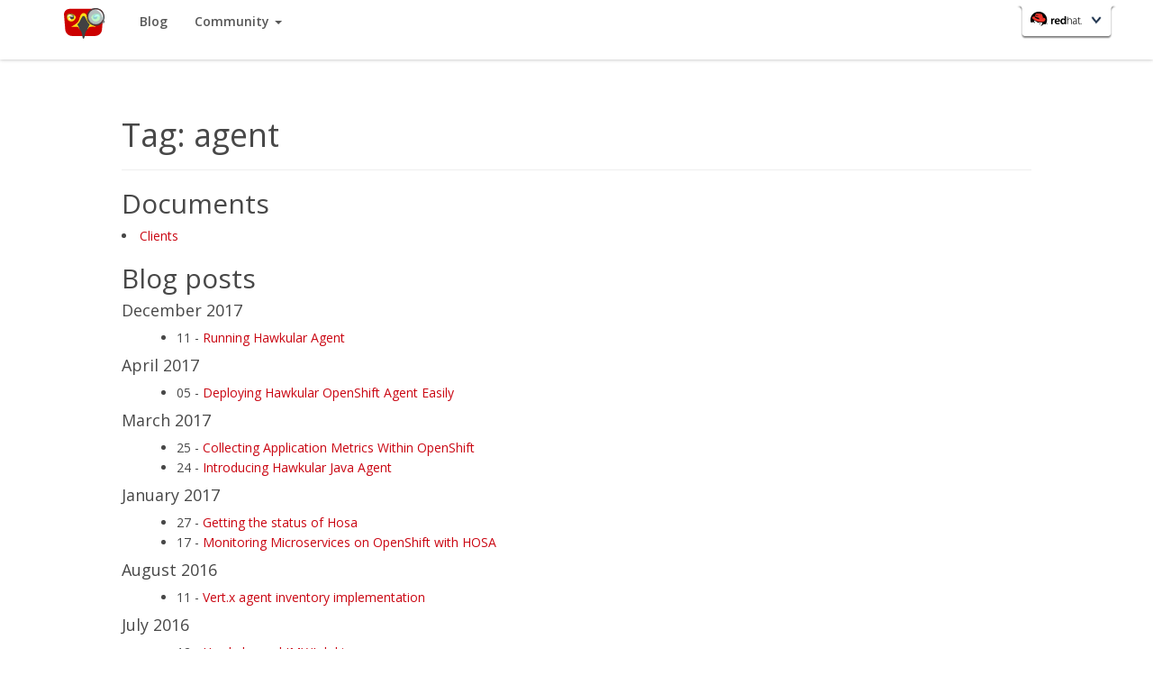

--- FILE ---
content_type: text/html; charset=utf-8
request_url: https://www.hawkular.org/tags/agent.html
body_size: 3673
content:
<!DOCTYPE html>
<html lang="en">
  <head>
    <meta charset="utf-8"/>
    <title>Hawkular</title>
    <meta name="viewport" content="width=device-width, initial-scale=1.0">
    <meta name="description" content="">
    <meta name="author" content="">
    <meta name="keywords" content="">
    <meta name="generator" content="JBake">

    <!-- css -->
    <link href="//maxcdn.bootstrapcdn.com/font-awesome/4.3.0/css/font-awesome.min.css" rel="stylesheet">
    <link href="../css/bootstrap.min.css" rel="stylesheet">
    <link href="../css/asciidoctor.css" rel="stylesheet">
    <link href="../css/base.css" rel="stylesheet">
    <link href="../css/tabzilla.css" rel="stylesheet">
    <link href="../css/styles.css" rel="stylesheet">
    <link href="../css/prettify.css" rel="stylesheet">
    <link href="../css/ekko-lightbox.min.css" rel="stylesheet">

    <!-- HTML5 shim, for IE6-8 support of HTML5 elements -->
    <!--[if lt IE 9]>
      <script src="../js/html5shiv.min.js"></script>
    <![endif]-->
    <script src="../js/moment.min.js"></script>
    <script src="../js/jquery-1.11.2.min.js"></script>

    <!-- Fav and touch icons -->
    <!--<link rel="apple-touch-icon-precomposed" sizes="144x144" href="../assets/ico/apple-touch-icon-144-precomposed.png">
    <link rel="apple-touch-icon-precomposed" sizes="114x114" href="../assets/ico/apple-touch-icon-114-precomposed.png">
    <link rel="apple-touch-icon-precomposed" sizes="72x72" href="../assets/ico/apple-touch-icon-72-precomposed.png">
    <link rel="apple-touch-icon-precomposed" href="../assets/ico/apple-touch-icon-57-precomposed.png">-->
    <link rel="shortcut icon" href="../favicon.ico">
    
  </head>
  <body onload="prettyPrint()" data-spy="scroll" data-offset="80" data-target="#toc">


<!-- Fixed navbar -->
<nav class="navbar navbar-fixed-top" role="navigation">
  <div class="container">
    <!-- Brand and toggle get grouped for better mobile display -->
    <div class="navbar-header">
      <a class="navbar-brand" href="..//">Home</a>
    </div>
    <!-- Collect the nav links, forms, and other content for toggling -->
    <div class="collapse navbar-collapse" id="bs-example-navbar-collapse-1">
      <ul class="nav navbar-nav">
        <li><a href="../blog.html" role="button">Blog</a></li>
        <li class="dropdown"><a aria-expanded="false" class="dropdown-toggle" data-toggle="dropdown" href="#" role="button">
          Community
          <span class="caret"></span>
          </a>
          <ul class="dropdown-menu" role="menu">
            <li class="menu-item">
              <a href="../community/docs/getting-involved/">Getting Involved</a>
            </li>
            <li class="menu-item">
              <a href="../community/docs/developer-guide/">Developer Guide</a>
            </li>
            <li class="menu-item dropdown dropdown-submenu">
              <a href="#" class="dropdown-toggle" data-toggle="dropdown">Labs</a>
                <ul class="dropdown-menu">
                  <li class="menu-item ">
                    <a href="../community/labs/datamining/">Datamining</a>
                  </li>
                  <li class="menu-item ">
                    <a href="https://github.com/pilhuhn/hawkfx">HawkFX</a>
                  </li>
                  <li class="menu-item ">
                    <a href="../hawkular-clients/android-client/">Android client</a>
                  </li>
                  <li class="menu-item ">
                    <a href="https://github.com/jotak/hawkular-java-toolbox">Client-side java toolbox</a>
                  </li>
                </ul>
            </li>
            <li>
              <a href="https://github.com/hawkular">GitHub Repositories</a>
            <li>
              <a href="https://travis-ci.org/hawkular">CI Builds</a>
            </li>
          </ul>
        </li>
      </ul>
      <div id="wrap">
        <div class="dropup">
          <a class="tabnav-closed" href="#" id="tab">Red Hat</a>
          <script>
            window.addEventListener('load', function() {
              renderTabzilla("Hawkular", "https://hawkular.github.io", true );
            }, false);
          </script>
        </div>
      </div>
    </div>
</nav>
<div class="blog-container">	
	<div class="page-header">
		<h1>Tag: agent</h1>
	</div>



  <h2>Documents</h2>

    <li> <a href="/hawkular-clients/index.html">Clients</a></li>

<!-- now blog posts -->

	<h2>Blog posts</h2> 
        <h4>December 2017</h4>
        <ul>
    
    <li>11 - <a href="/blog/2017/12/running-agent.html">Running Hawkular Agent</a></li>
            </ul>
            <h4>April 2017</h4>
            <ul>
    
    <li>05 - <a href="/blog/2017/04/05/deploy-hosa-easily.html">Deploying Hawkular OpenShift Agent Easily</a></li>
            </ul>
            <h4>March 2017</h4>
            <ul>
    
    <li>25 - <a href="/blog/2017/03/25/collecting-application-metrics-openshift.html">Collecting Application Metrics Within OpenShift</a></li>
    
    <li>24 - <a href="/blog/2017/03/24/hawkular-java-agent.html">Introducing Hawkular Java Agent</a></li>
            </ul>
            <h4>January 2017</h4>
            <ul>
    
    <li>27 - <a href="/blog/2017/01/27/hosa-status.html">Getting the status of Hosa</a></li>
    
    <li>17 - <a href="/blog/2017/01/17/obst-hosa.html">Monitoring Microservices on OpenShift with HOSA</a></li>
            </ul>
            <h4>August 2016</h4>
            <ul>
    
    <li>11 - <a href="/blog/2016/08/11/vertx-agent-inventory-impl.html">Vert.x agent inventory implementation</a></li>
            </ul>
            <h4>July 2016</h4>
            <ul>
    
    <li>12 - <a href="/blog/2016/07/12/hawkular-and-jmx-jolokia.html">Hawkular and JMX/Jolokia</a></li>
    
    <li>12 - <a href="/blog/2016/07/12/hawkular-and-prometheus.html">Hawkular and Prometheus</a></li>
            </ul>
            <h4>April 2016</h4>
            <ul>
    
    <li>22 - <a href="/blog/2016/04/22/collecting-metrics-from-prometheus-endpoints.html">Collecting Metrics from Prometheus Endpoints</a></li>
            </ul>
            <h4>April 2015</h4>
            <ul>
    
    <li>14 - <a href="/blog/2015/04/14/hawkular-monitor-agent-intro.html">Hawkular-Monitor Agent</a></li>
  </ul>

<p>
<h2>Tags</h2>
<div>
  <a href="/tags/advanced.html">advanced</a> 
        |
  <a href="/tags/Aerogear.html">Aerogear</a> 
        |
  <a href="/tags/agent.html">agent</a> 
        |
  <a href="/tags/alerting.html">alerting</a> 
        |
  <a href="/tags/alerts.html">alerts</a> 
        |
  <a href="/tags/analytics.html">analytics</a> 
        |
  <a href="/tags/android.html">android</a> 
        |
  <a href="/tags/announcement.html">announcement</a> 
        |
  <a href="/tags/apache camel.html">apache camel</a> 
        |
  <a href="/tags/apm.html">apm</a> 
        |
  <a href="/tags/application performance.html">application performance</a> 
        |
  <a href="/tags/asciidoc.html">asciidoc</a> 
        |
  <a href="/tags/autoresolve.html">autoresolve</a> 
        |
  <a href="/tags/blog.html">blog</a> 
        |
  <a href="/tags/btm.html">btm</a> 
        |
  <a href="/tags/business metrics.html">business metrics</a> 
        |
  <a href="/tags/business transactions.html">business transactions</a> 
        |
  <a href="/tags/canary.html">canary</a> 
        |
  <a href="/tags/cassandra.html">cassandra</a> 
        |
  <a href="/tags/cli.html">cli</a> 
        |
  <a href="/tags/client.html">client</a> 
        |
  <a href="/tags/cloud.html">cloud</a> 
        |
  <a href="/tags/cloudnativecon.html">cloudnativecon</a> 
        |
  <a href="/tags/clustering.html">clustering</a> 
        |
  <a href="/tags/collectd.html">collectd</a> 
        |
  <a href="/tags/complex.html">complex</a> 
        |
  <a href="/tags/components.html">components</a> 
        |
  <a href="/tags/conference.html">conference</a> 
        |
  <a href="/tags/datamining.html">datamining</a> 
        |
  <a href="/tags/demo.html">demo</a> 
        |
  <a href="/tags/distributed.html">distributed</a> 
        |
  <a href="/tags/distributed tracing.html">distributed tracing</a> 
        |
  <a href="/tags/docker.html">docker</a> 
        |
  <a href="/tags/dropwizard.html">dropwizard</a> 
        |
  <a href="/tags/ejb.html">ejb</a> 
        |
  <a href="/tags/elasticsearch.html">elasticsearch</a> 
        |
  <a href="/tags/events.html">events</a> 
        |
  <a href="/tags/explorer.html">explorer</a> 
        |
  <a href="/tags/fabric8.html">fabric8</a> 
        |
  <a href="/tags/grafana.html">grafana</a> 
        |
  <a href="/tags/graphdb.html">graphdb</a> 
        |
  <a href="/tags/gsoc.html">gsoc</a> 
        |
  <a href="/tags/hawkular.html">hawkular</a> 
        |
  <a href="/tags/hawkular android client.html">hawkular android client</a> 
        |
  <a href="/tags/hawkular-metrics.html">hawkular-metrics</a> 
        |
  <a href="/tags/hawkular-services.html">hawkular-services</a> 
        |
  <a href="/tags/hosa.html">hosa</a> 
        |
  <a href="/tags/https.html">https</a> 
        |
  <a href="/tags/installation.html">installation</a> 
        |
  <a href="/tags/integration.html">integration</a> 
        |
  <a href="/tags/intro.html">intro</a> 
        |
  <a href="/tags/inventory.html">inventory</a> 
        |
  <a href="/tags/jaeger.html">jaeger</a> 
        |
  <a href="/tags/javafx.html">javafx</a> 
        |
  <a href="/tags/javascript.html">javascript</a> 
        |
  <a href="/tags/jax-rs.html">jax-rs</a> 
        |
  <a href="/tags/jmx.html">jmx</a> 
        |
  <a href="/tags/jmxtrans.html">jmxtrans</a> 
        |
  <a href="/tags/jolokia.html">jolokia</a> 
        |
  <a href="/tags/jruby.html">jruby</a> 
        |
  <a href="/tags/jug.html">jug</a> 
        |
  <a href="/tags/kafka.html">kafka</a> 
        |
  <a href="/tags/kettle.html">kettle</a> 
        |
  <a href="/tags/kubernetes.html">kubernetes</a> 
        |
  <a href="/tags/manageiq.html">manageiq</a> 
        |
  <a href="/tags/metrics.html">metrics</a> 
        |
  <a href="/tags/microservice.html">microservice</a> 
        |
  <a href="/tags/mission.html">mission</a> 
        |
  <a href="/tags/mobile.html">mobile</a> 
        |
  <a href="/tags/nelson.html">nelson</a> 
        |
  <a href="/tags/nodejs.html">nodejs</a> 
        |
  <a href="/tags/notifications.html">notifications</a> 
        |
  <a href="/tags/obsidian-toaster.html">obsidian-toaster</a> 
        |
  <a href="/tags/openshift.html">openshift</a> 
        |
  <a href="/tags/opentracing.html">opentracing</a> 
        |
  <a href="/tags/partition.html">partition</a> 
        |
  <a href="/tags/polling.html">polling</a> 
        |
  <a href="/tags/polyglot.html">polyglot</a> 
        |
  <a href="/tags/processing.html">processing</a> 
        |
  <a href="/tags/progress.html">progress</a> 
        |
  <a href="/tags/prometheus.html">prometheus</a> 
        |
  <a href="/tags/ptrans.html">ptrans</a> 
        |
  <a href="/tags/python.html">python</a> 
        |
  <a href="/tags/QR.html">QR</a> 
        |
  <a href="/tags/rails.html">rails</a> 
        |
  <a href="/tags/release.html">release</a> 
        |
  <a href="/tags/rtgov.html">rtgov</a> 
        |
  <a href="/tags/ruby.html">ruby</a> 
        |
  <a href="/tags/ruby-client.html">ruby-client</a> 
        |
  <a href="/tags/scaling.html">scaling</a> 
        |
  <a href="/tags/secure.html">secure</a> 
        |
  <a href="/tags/services.html">services</a> 
        |
  <a href="/tags/SMS.html">SMS</a> 
        |
  <a href="/tags/spark.html">spark</a> 
        |
  <a href="/tags/ssl.html">ssl</a> 
        |
  <a href="/tags/standalone.html">standalone</a> 
        |
  <a href="/tags/stream.html">stream</a> 
        |
  <a href="/tags/testing.html">testing</a> 
        |
  <a href="/tags/timeseries.html">timeseries</a> 
        |
  <a href="/tags/tracing.html">tracing</a> 
        |
  <a href="/tags/Travis.html">Travis</a> 
        |
  <a href="/tags/vertx.html">vertx</a> 
        |
  <a href="/tags/websockets.html">websockets</a> 
        |
  <a href="/tags/wildfly.html">wildfly</a> 
        |
  <a href="/tags/zipkin.html">zipkin</a> 
</div>


		</div>
		<div id="push"></div>
    </div>

    <section class="redhat clearfix">
      <div class="container">
        <p class="pull-left">
          <a href="http://www.redhat.com/">
            <img alt="redhatlogo-white" src="..//img/redhatlogo-white.png" width="130">
          </a>
        </p>
        <p class="muted credit pull-right">
				  &copy; 2016 | Hawkular is released under <a href="/license.html">Apache License v2.0</a>
					<a href="https://twitter.com/hawkular_org" class="twitter-follow-button" data-show-count="false" data-size="medium">Follow @hawkular_org</a>
				  <script>!function(d,s,id){var js,fjs=d.getElementsByTagName(s)[0];if(!d.getElementById(id)){js=d.createElement(s);js.id=id;js.src="//platform.twitter.com/widgets.js";fjs.parentNode.insertBefore(js,fjs);}}(document,"script","twitter-wjs");</script>
					<iframe src="https://ghbtns.com/github-btn.html?user=hawkular&repo=hawkular-services&type=star" frameborder="0" scrolling="0" class="github-stars-btn"></iframe>
				</p>

    <!--p id="forkongithubp"><span id="forkongithub">
      <a href="https://github.com/hawkular" class="bg-grey">
        Fork me on GitHub
      </a>
    </span></p-->
      </div>
    </section>

    <!-- javascript -->
    <!-- Placed at the end of the document so the pages load faster -->
    <!-- js -->
    <script src="//maxcdn.bootstrapcdn.com/bootstrap/3.3.1/js/bootstrap.min.js"></script>
    <script src="../js/jbossorg-tabzilla.js"></script>
    <script src="../js/behavior.js"></script>
    <script src="../js/prettify.js"></script>
    <script src="../js//ekko-lightbox.min.js"></script>

<script type="text/javascript">
    /* * * CONFIGURATION VARIABLES * * */
    var disqus_shortname = 'hawkular';
    
    /* * * DON'T EDIT BELOW THIS LINE * * */
    (function () {
        var s = document.createElement('script'); s.async = true;
        s.type = 'text/javascript';
        s.src = '//' + disqus_shortname + '.disqus.com/count.js';
        (document.getElementsByTagName('HEAD')[0] || document.getElementsByTagName('BODY')[0]).appendChild(s);
    }());
</script>
<script>
  (function(i,s,o,g,r,a,m){i['GoogleAnalyticsObject']=r;i[r]=i[r]||function(){
  (i[r].q=i[r].q||[]).push(arguments)},i[r].l=1*new Date();a=s.createElement(o),
  m=s.getElementsByTagName(o)[0];a.async=1;a.src=g;m.parentNode.insertBefore(a,m)
  })(window,document,'script','//www.google-analytics.com/analytics.js','ga');
  ga('create', 'UA-61728352-1', 'auto');
  ga('send', 'pageview');
</script>

  </body>
</html>


--- FILE ---
content_type: text/html; charset=UTF-8
request_url: https://static.jboss.org/partials/tabcontent.html
body_size: 286
content:
<div>
	<div id="nonsupported">
	  <p class="overview">Like <span id="project_name"></span>? It’s part of a community of Red Hat projects. Learn more about Red Hat and our open source communities:</p>
	  <div class="row-fluid">
	    <div class="span4 middlewarelogo">
	      <img src="//static.jboss.org/common/images/tabzilla/RHJB_Middleware_Logotype.png" alt="Red Hat JBoss MIDDLEWARE">
	    </div>
	    <div class="col-sm-12 visible-xs"></div>
	    <div class="span4">
	      <ul class="level1">
	        <li class="leaf"><a href="http://www.jboss.org/technology">Red Hat JBoss Middleware Overview</a></li>
	        <li class="leaf"><a href="http://www.jboss.org/products/">Red Hat JBoss Middleware Products</a></li>
	        <li class="leaf"><a href="http://www.jboss.org/projects/">Red Hat JBoss Projects &amp; Standards</a></li>
	      </ul>
	    </div>
	    <div class="span4">
	      <ul class="level1">
	        <li class="leaf"><a href="http://www.redhat.com/">redhat.com</a></li>
	        <li class="leaf"><a href="http://access.redhat.com/">Red Hat Customer Portal</a></li>
	        <li class="leaf"><a href="http://www.openshift.com/">OpenShift</a></li>
	      </ul>
	    </div>
	  </div>
	</div>

	<div id="supported">
	  <p class="overview">Red Hat loves <span id="project_name"></span> so much, we've included it in the following supported products:</p>
	  <div class="row-fluid">
	    <div class="span4 middlewarelogo">
	      <img src="//static.jboss.org/common/images/tabzilla/RHJB_Middleware_Logotype.png" alt="Red Hat JBoss MIDDLEWARE">
	    </div>
	    <div class="span4">
	      <ul id="products-first-column" class="level1"></ul>
	    </div>
	    <div class="span4">
	      <ul id="products-second-column" class="level1"></ul>
	    </div>
	  </div>
	</div>
<div>


--- FILE ---
content_type: text/css; charset=utf-8
request_url: https://www.hawkular.org/css/asciidoctor.css
body_size: 6326
content:
@import url(//cdnjs.cloudflare.com/ajax/libs/font-awesome/3.2.0/css/font-awesome.css);
/* ========================================================================== Embedded content ========================================================================== */
/** Remove border when inside `a` element in IE 8/9. */
img { border: 0; }

/** Correct overflow displayed oddly in IE 9. */
svg:not(:root) { overflow: hidden; }

/* ========================================================================== Figures ========================================================================== */
/** Address margin not present in IE 8/9 and Safari 5. */
figure { margin: 0; }

/* ========================================================================== Forms ========================================================================== */
/** Define consistent border, margin, and padding. */
fieldset { border: 1px solid #c0c0c0; margin: 0 2px; padding: 0.35em 0.625em 0.75em; }

/** 1. Correct `color` not being inherited in IE 8/9. 2. Remove padding so people aren't caught out if they zero out fieldsets. */
legend { border: 0; /* 1 */ padding: 0; /* 2 */ }

/** 1. Correct font family not being inherited in all browsers. 2. Correct font size not being inherited in all browsers. 3. Address margins set differently in Firefox 4+, Safari 5, and Chrome. */
button, input, select, textarea { font-family: inherit; /* 1 */ font-size: 100%; /* 2 */ margin: 0; /* 3 */ }

/** Address Firefox 4+ setting `line-height` on `input` using `!important` in the UA stylesheet. */
button, input { line-height: normal; }

/** Address inconsistent `text-transform` inheritance for `button` and `select`. All other form control elements do not inherit `text-transform` values. Correct `button` style inheritance in Chrome, Safari 5+, and IE 8+. Correct `select` style inheritance in Firefox 4+ and Opera. */
button, select { text-transform: none; }

/** 1. Avoid the WebKit bug in Android 4.0.* where (2) destroys native `audio` and `video` controls. 2. Correct inability to style clickable `input` types in iOS. 3. Improve usability and consistency of cursor style between image-type `input` and others. */
button, html input[type="button"], input[type="reset"], input[type="submit"] { -webkit-appearance: button; /* 2 */ cursor: pointer; /* 3 */ }

/** Re-set default cursor for disabled elements. */
button[disabled], html input[disabled] { cursor: default; }

/** 1. Address box sizing set to `content-box` in IE 8/9. 2. Remove excess padding in IE 8/9. */
input[type="checkbox"], input[type="radio"] { box-sizing: border-box; /* 1 */ padding: 0; /* 2 */ }

/** 1. Address `appearance` set to `searchfield` in Safari 5 and Chrome. 2. Address `box-sizing` set to `border-box` in Safari 5 and Chrome (include `-moz` to future-proof). */
input[type="search"] { -webkit-appearance: textfield; /* 1 */ -moz-box-sizing: content-box; -webkit-box-sizing: content-box; /* 2 */ box-sizing: content-box; }

/** Remove inner padding and search cancel button in Safari 5 and Chrome on OS X. */
input[type="search"]::-webkit-search-cancel-button, input[type="search"]::-webkit-search-decoration { -webkit-appearance: none; }

/** Remove inner padding and border in Firefox 4+. */
button::-moz-focus-inner, input::-moz-focus-inner { border: 0; padding: 0; }

/** 1. Remove default vertical scrollbar in IE 8/9. 2. Improve readability and alignment in all browsers. */
textarea { overflow: auto; /* 1 */ vertical-align: top; /* 2 */ }

/* ========================================================================== Tables ========================================================================== */
/** Remove most spacing between table cells. */
table { border-collapse: collapse; border-spacing: 0; }

*, *:before, *:after { -moz-box-sizing: border-box; -webkit-box-sizing: border-box; box-sizing: border-box; }

img, object, embed { max-width: 100%; height: auto; }

object, embed { height: 100%; }

img { -ms-interpolation-mode: bicubic; }

#map_canvas img, #map_canvas embed, #map_canvas object, .map_canvas img, .map_canvas embed, .map_canvas object { max-width: none !important; }

.left { float: left !important; }

.right { float: right !important; }

.text-left { text-align: left !important; }

.text-right { text-align: right !important; }

.text-center { text-align: center !important; }

.text-justify { text-align: justify !important; }

.hide { display: none; }

.antialiased, body { -webkit-font-smoothing: antialiased; }

img { display: inline-block; vertical-align: middle; }

textarea { height: auto; min-height: 50px; }

select { width: 100%; }

p.lead, .paragraph.lead > p, #preamble > .sectionbody > .paragraph:first-of-type p { font-size: 1.21875em; line-height: 1.6; }

.subheader, #content #toctitle, .admonitionblock td.content > .title, .exampleblock > .title, .imageblock > .title, .videoblock > .title, .listingblock > .title, .literalblock > .title, .openblock > .title, .paragraph > .title, .quoteblock > .title, .sidebarblock > .title, .tableblock > .title, .verseblock > .title, .dlist > .title, .olist > .title, .ulist > .title, .qlist > .title, .hdlist > .title, .tableblock > caption { line-height: 1.4; color: #7a2518; font-weight: 300; margin-top: 0.2em; margin-bottom: 0.5em; }

/* Lists */
ul, ol, dl { font-size: 1em; line-height: 1.6; margin-bottom: 1.25em; list-style-position: outside; font-family: inherit; }

ul, ol { margin-left: 1.5em; }

/* Unordered Lists */
ul li ul, ul li ol { margin-left: 1.25em; margin-bottom: 0; font-size: 1em; /* Override nested font-size change */ }
ul.square li ul, ul.circle li ul, ul.disc li ul { list-style: inherit; }
ul.square { list-style-type: square; }
ul.circle { list-style-type: circle; }
ul.disc { list-style-type: disc; }
ul.no-bullet { list-style: none; }

/* Ordered Lists */
ol li ul, ol li ol { margin-left: 1.25em; margin-bottom: 0; }

/* Definition Lists */
dl dt { margin-bottom: 0.3125em; font-weight: bold; }
dl dd { margin-bottom: 1.25em; }

/* Abbreviations */
abbr, acronym { text-transform: uppercase; font-size: 90%; color: #222222; border-bottom: 1px dotted #dddddd; cursor: help; }

abbr { text-transform: none; }

/* Blockquotes */
blockquote { margin: 0 0 1.25em; padding: 0.5625em 1.25em 0 1.1875em; border-left: 1px solid #dddddd; }
blockquote cite { display: block; font-size: inherit; color: #555555; }
blockquote cite:before { content: "\2014 \0020"; }
blockquote cite a, blockquote cite a:visited { color: #555555; }

blockquote, blockquote p { line-height: 1.6; color: #6f6f6f; }

/* Microformats */
.vcard { display: inline-block; margin: 0 0 1.25em 0; border: 1px solid #dddddd; padding: 0.625em 0.75em; }
.vcard li { margin: 0; display: block; }
.vcard .fn { font-weight: bold; font-size: 0.9375em; }

.vevent .summary { font-weight: bold; }
.vevent abbr { cursor: auto; text-decoration: none; font-weight: bold; border: none; padding: 0 0.0625em; }

@media only screen and (min-width: 768px) { h1, h2, h3, #toctitle, .sidebarblock > .content > .title, h4, h5, h6 { line-height: 1.4; }
  h1 { font-size: 2.75em; }
  h2 { font-size: 2.3125em; }
  h3, #toctitle, .sidebarblock > .content > .title { font-size: 1.6875em; }
  h4 { font-size: 1.4375em; } }
/* Print styles.  Inlined to avoid required HTTP connection: www.phpied.com/delay-loading-your-print-css/ Credit to Paul Irish and HTML5 Boilerplate (html5boilerplate.com)
*/
.print-only { display: none !important; }

@media print { * { background: transparent !important; color: #000 !important; /* Black prints faster: h5bp.com/s */ box-shadow: none !important; text-shadow: none !important; }
  a, a:visited { text-decoration: underline; }
  a[href]:after { content: " (" attr(href) ")"; }
  abbr[title]:after { content: " (" attr(title) ")"; }
  .ir a:after, a[href^="javascript:"]:after, a[href^="#"]:after { content: ""; }
  pre, blockquote { border: 1px solid #999; page-break-inside: avoid; }
  thead { display: table-header-group; /* h5bp.com/t */ }
  tr, img { page-break-inside: avoid; }
  img { max-width: 100% !important; }
  @page { margin: 0.5cm; }
  p, h2, h3, #toctitle, .sidebarblock > .content > .title { orphans: 3; widows: 3; }
  h2, h3, #toctitle, .sidebarblock > .content > .title { page-break-after: avoid; }
  .hide-on-print { display: none !important; }
  .print-only { display: block !important; }
  .hide-for-print { display: none !important; }
  .show-for-print { display: inherit !important; } }
/* Tables */
table { background: white; margin-bottom: 1.25em; border: solid 1px #dddddd; }
table thead, table tfoot { background: whitesmoke; font-weight: bold; }
table thead tr th, table thead tr td, table tfoot tr th, table tfoot tr td { padding: 0.5em 0.625em 0.625em; font-size: inherit; color: #222222; text-align: left; }
table tr th, table tr td { padding: 0.5625em 0.625em; font-size: inherit; }
table tr.even, table tr.alt, table tr:nth-of-type(even) { background: #f9f9f9; }
table thead tr th, table tfoot tr th, table tbody tr td, table tr td, table tfoot tr td { display: table-cell; line-height: 1.6; }

.clearfix:before, .clearfix:after, .float-group:before, .float-group:after { content: " "; display: table; }
.clearfix:after, .float-group:after { clear: both; }

*:not(pre) > code { font-size: 0.9375em; padding: 1px 3px 0; white-space: nowrap; background-color: #f2f2f2; border: 1px solid #cccccc; -webkit-border-radius: 4px; border-radius: 4px; text-shadow: none; }

/*pre, pre > code { line-height: 1.4; color: inherit; font-family: Consolas, "Liberation Mono", Courier, monospace; font-weight: normal; }*/

kbd.keyseq { color: #555555; }

kbd:not(.keyseq) { display: inline-block; color: #222222; font-size: 0.75em; line-height: 1.4; background-color: #F7F7F7; border: 1px solid #ccc; -webkit-border-radius: 3px; border-radius: 3px; -webkit-box-shadow: 0 1px 0 rgba(0, 0, 0, 0.2), 0 0 0 2px white inset; box-shadow: 0 1px 0 rgba(0, 0, 0, 0.2), 0 0 0 2px white inset; margin: -0.15em 0.15em 0 0.15em; padding: 0.2em 0.6em 0.2em 0.5em; vertical-align: middle; white-space: nowrap; }

kbd kbd:first-child { margin-left: 0; }

kbd kbd:last-child { margin-right: 0; }

.menuseq, .menu { color: #090909; }

p a > code:hover { color: #561309; }

#header, #content, #footnotes, #footer { width: 100%; margin-left: auto; margin-right: auto; margin-top: 0; margin-bottom: 0; max-width: 62.5em; *zoom: 1; position: relative; padding-left: 0.9375em; padding-right: 0.9375em; }
#header:before, #header:after, #content:before, #content:after, #footnotes:before, #footnotes:after, #footer:before, #footer:after { content: " "; display: table; }
#header:after, #content:after, #footnotes:after, #footer:after { clear: both; }

#header { margin-bottom: 2.5em; }
#header > h1 { color: black; font-weight: normal; border-bottom: 1px solid #dddddd; margin-bottom: -28px; padding-bottom: 32px; }
#header span { color: #6f6f6f; }
#header #revnumber { text-transform: capitalize; }
#header br { display: none; }
#header br + span { padding-left: 3px; }
#header br + span:before { content: "\2013 \0020"; }
#header br + span.author { padding-left: 0; }
#header br + span.author:before { content: ", "; }

#toc { border-bottom: 3px double #ebebeb; padding-bottom: 1.25em; }
#toc > ul { margin-left: 0.25em; }
#toc ul.sectlevel0 > li > a { font-style: italic; }
#toc ul.sectlevel0 ul.sectlevel1 { margin-left: 0; margin-top: 0.5em; margin-bottom: 0.5em; }
#toc ul { list-style-type: none; }

#toctitle { color: #7a2518; }

@media only screen and (min-width: 1280px) { body.toc2 { padding-left: 20em; }
  #toc.toc2 { position: fixed; width: 20em; left: 0; top: 0; border-right: 1px solid #ebebeb; border-bottom: 0; z-index: 1000; padding: 1em; height: 100%; overflow: auto; }
  #toc.toc2 #toctitle { margin-top: 0; }
  #toc.toc2 > ul { font-size: .95em; }
  #toc.toc2 ul ul { margin-left: 0; padding-left: 1.25em; }
  #toc.toc2 ul.sectlevel0 ul.sectlevel1 { padding-left: 0; margin-top: 0.5em; margin-bottom: 0.5em; }
  body.toc2.toc-right { padding-left: 0; padding-right: 20em; }
  body.toc2.toc-right #toc.toc2 { border-right: 0; border-left: 1px solid #ebebeb; left: auto; right: 0; } }
#content #toc { border-style: solid; border-width: 1px; border-color: #d9d9d9; margin-bottom: 1.25em; padding: 1.25em; background: #f2f2f2; border-width: 0; -webkit-border-radius: 4px; border-radius: 4px; }
#content #toc > :first-child { margin-top: 0; }
#content #toc > :last-child { margin-bottom: 0; }
#content #toc a { text-decoration: none; }

#content #toctitle { font-weight: bold; font-family: "Helvetica Neue", "Helvetica", Helvetica, Arial, sans-serif; font-size: 1em; padding-left: 0.125em; }

#footer { max-width: 100%; background-color: #222222; padding: 1.25em; }

#footer-text { color: #dddddd; line-height: 1.44; }

.sect1 { padding-bottom: 1.25em; }

.sect1 + .sect1 { border-top: 3px double #ebebeb; }

#content h1 > a.anchor, h2 > a.anchor, h3 > a.anchor, #toctitle > a.anchor, .sidebarblock > .content > .title > a.anchor, h4 > a.anchor, h5 > a.anchor, h6 > a.anchor { position: absolute; width: 1em; margin-left: -1em; display: block; text-decoration: none; visibility: hidden; text-align: center; font-weight: normal; }
#content h1 > a.anchor:before, h2 > a.anchor:before, h3 > a.anchor:before, #toctitle > a.anchor:before, .sidebarblock > .content > .title > a.anchor:before, h4 > a.anchor:before, h5 > a.anchor:before, h6 > a.anchor:before { content: '\00A7'; font-size: .85em; vertical-align: text-top; display: block; margin-top: 0.05em; }
#content h1:hover > a.anchor, #content h1 > a.anchor:hover, h2:hover > a.anchor, h2 > a.anchor:hover, h3:hover > a.anchor, #toctitle:hover > a.anchor, .sidebarblock > .content > .title:hover > a.anchor, h3 > a.anchor:hover, #toctitle > a.anchor:hover, .sidebarblock > .content > .title > a.anchor:hover, h4:hover > a.anchor, h4 > a.anchor:hover, h5:hover > a.anchor, h5 > a.anchor:hover, h6:hover > a.anchor, h6 > a.anchor:hover { visibility: visible; }
#content h1 > a.link, h2 > a.link, h3 > a.link, #toctitle > a.link, .sidebarblock > .content > .title > a.link, h4 > a.link, h5 > a.link, h6 > a.link { color: #ba3925; text-decoration: none; }
#content h1 > a.link:hover, h2 > a.link:hover, h3 > a.link:hover, #toctitle > a.link:hover, .sidebarblock > .content > .title > a.link:hover, h4 > a.link:hover, h5 > a.link:hover, h6 > a.link:hover { color: #a53221; }

.imageblock, .literalblock, .listingblock, .verseblock, .videoblock { margin-bottom: 1.25em; }

.admonitionblock td.content > .title, .exampleblock > .title, .imageblock > .title, .videoblock > .title, .listingblock > .title, .literalblock > .title, .openblock > .title, .paragraph > .title, .quoteblock > .title, .sidebarblock > .title, .tableblock > .title, .verseblock > .title, .dlist > .title, .olist > .title, .ulist > .title, .qlist > .title, .hdlist > .title { text-align: left; font-weight: bold; }

.tableblock > caption { text-align: left; font-weight: bold; white-space: nowrap; overflow: visible; max-width: 0; }

table.tableblock #preamble > .sectionbody > .paragraph:first-of-type p { font-size: inherit; }

.admonitionblock > table { border: 0; background: none; width: 100%; }
.admonitionblock > table td.icon { text-align: center; width: 80px; }
.admonitionblock > table td.icon img { max-width: none; }
.admonitionblock > table td.icon .title { font-weight: bold; text-transform: uppercase; }
.admonitionblock > table td.content { padding-left: 1.125em; padding-right: 1.25em; border-left: 1px solid #dddddd; }
.admonitionblock > table td.content > :last-child > :last-child { margin-bottom: 0; }

.exampleblock > .content { border-style: solid; border-width: 1px; border-color: #e6e6e6; margin-bottom: 1.25em; padding: 1.25em; background: white; -webkit-border-radius: 4px; border-radius: 4px; }
.exampleblock > .content > :first-child { margin-top: 0; }
.exampleblock > .content > :last-child { margin-bottom: 0; }
.exampleblock > .content h1, .exampleblock > .content h2, .exampleblock > .content h3, .exampleblock > .content #toctitle, .sidebarblock.exampleblock > .content > .title, .exampleblock > .content h4, .exampleblock > .content h5, .exampleblock > .content h6, .exampleblock > .content p { color: #333333; }
.exampleblock > .content h1, .exampleblock > .content h2, .exampleblock > .content h3, .exampleblock > .content #toctitle, .sidebarblock.exampleblock > .content > .title, .exampleblock > .content h4, .exampleblock > .content h5, .exampleblock > .content h6 { line-height: 1; margin-bottom: 0.625em; }
.exampleblock > .content h1.subheader, .exampleblock > .content h2.subheader, .exampleblock > .content h3.subheader, .exampleblock > .content .subheader#toctitle, .sidebarblock.exampleblock > .content > .subheader.title, .exampleblock > .content h4.subheader, .exampleblock > .content h5.subheader, .exampleblock > .content h6.subheader { line-height: 1.4; }

.exampleblock.result > .content { -webkit-box-shadow: 0 1px 8px #d9d9d9; box-shadow: 0 1px 8px #d9d9d9; }

.sidebarblock { border-style: solid; border-width: 1px; border-color: #d9d9d9; margin-bottom: 1.25em; padding: 1.25em; background: #f2f2f2; -webkit-border-radius: 4px; border-radius: 4px; }
.sidebarblock > :first-child { margin-top: 0; }
.sidebarblock > :last-child { margin-bottom: 0; }
.sidebarblock h1, .sidebarblock h2, .sidebarblock h3, .sidebarblock #toctitle, .sidebarblock > .content > .title, .sidebarblock h4, .sidebarblock h5, .sidebarblock h6, .sidebarblock p { color: #333333; }
.sidebarblock h1, .sidebarblock h2, .sidebarblock h3, .sidebarblock #toctitle, .sidebarblock > .content > .title, .sidebarblock h4, .sidebarblock h5, .sidebarblock h6 { line-height: 1; margin-bottom: 0.625em; }
.sidebarblock h1.subheader, .sidebarblock h2.subheader, .sidebarblock h3.subheader, .sidebarblock .subheader#toctitle, .sidebarblock > .content > .subheader.title, .sidebarblock h4.subheader, .sidebarblock h5.subheader, .sidebarblock h6.subheader { line-height: 1.4; }
.sidebarblock > .content > .title { color: #7a2518; margin-top: 0; line-height: 1.6; }

.exampleblock > .content > :last-child > :last-child, .exampleblock > .content .olist > ol > li:last-child > :last-child, .exampleblock > .content .ulist > ul > li:last-child > :last-child, .exampleblock > .content .qlist > ol > li:last-child > :last-child, .sidebarblock > .content > :last-child > :last-child, .sidebarblock > .content .olist > ol > li:last-child > :last-child, .sidebarblock > .content .ulist > ul > li:last-child > :last-child, .sidebarblock > .content .qlist > ol > li:last-child > :last-child { margin-bottom: 0; }

/*.literalblock > .content pre, .listingblock > .content pre { background: none; border-width: 1px 0; border-style: dotted; border-color: #bfbfbf; -webkit-border-radius: 4px; border-radius: 4px; padding: 0.75em 0.75em 0.5em 0.75em; word-wrap: break-word; }*/
.literalblock > .content pre.nowrap, .listingblock > .content pre.nowrap { overflow-x: auto; white-space: pre; word-wrap: normal; }
.literalblock > .content pre > code, .listingblock > .content pre > code { display: block; }
@media only screen { .literalblock > .content pre, .listingblock > .content pre { font-size: 0.8em; } }
@media only screen and (min-width: 768px) { .literalblock > .content pre, .listingblock > .content pre { font-size: 0.9em; } }
@media only screen and (min-width: 1280px) { .literalblock > .content pre, .listingblock > .content pre { font-size: 1em; } }

.listingblock > .content { position: relative; }

.listingblock:hover code[class*=" language-"]:before { text-transform: uppercase; font-size: 0.9em; color: #999; position: absolute; top: 0.375em; right: 0.375em; }

.listingblock:hover code.asciidoc:before { content: "asciidoc"; }
.listingblock:hover code.clojure:before { content: "clojure"; }
.listingblock:hover code.css:before { content: "css"; }
.listingblock:hover code.groovy:before { content: "groovy"; }
.listingblock:hover code.html:before { content: "html"; }
.listingblock:hover code.java:before { content: "java"; }
.listingblock:hover code.javascript:before { content: "javascript"; }
.listingblock:hover code.python:before { content: "python"; }
.listingblock:hover code.ruby:before { content: "ruby"; }
.listingblock:hover code.scss:before { content: "scss"; }
.listingblock:hover code.xml:before { content: "xml"; }
.listingblock:hover code.yaml:before { content: "yaml"; }

.listingblock.terminal pre .command:before { content: attr(data-prompt); padding-right: 0.5em; color: #999; }

.listingblock.terminal pre .command:not([data-prompt]):before { content: '$'; }

table.pyhltable { border: 0; margin-bottom: 0; }

table.pyhltable td { vertical-align: top; padding-top: 0; padding-bottom: 0; }

table.pyhltable td.code { padding-left: .75em; padding-right: 0; }

.highlight.pygments .lineno, table.pyhltable td:not(.code) { color: #999; padding-left: 0; padding-right: .5em; border-right: 1px solid #dddddd; }

.highlight.pygments .lineno { display: inline-block; margin-right: .25em; }

table.pyhltable .linenodiv { background-color: transparent !important; padding-right: 0 !important; }

.quoteblock { margin: 0 0 1.25em; padding: 0.5625em 1.25em 0 1.1875em; border-left: 1px solid #dddddd; }
.quoteblock blockquote { margin: 0 0 1.25em 0; padding: 0 0 0.5625em 0; border: 0; }
.quoteblock blockquote > .paragraph:last-child p { margin-bottom: 0; }
.quoteblock .attribution { margin-top: -.25em; padding-bottom: 0.5625em; font-size: inherit; color: #555555; }
.quoteblock .attribution br { display: none; }
.quoteblock .attribution cite { display: block; margin-bottom: 0.625em; }

table thead th, table tfoot th { font-weight: bold; }

table.tableblock.grid-all { border-collapse: separate; border-spacing: 1px; -webkit-border-radius: 4px; border-radius: 4px; border-top: 1px solid #dddddd; border-bottom: 1px solid #dddddd; }

table.tableblock.frame-topbot, table.tableblock.frame-none { border-left: 0; border-right: 0; }

table.tableblock.frame-sides, table.tableblock.frame-none { border-top: 0; border-bottom: 0; }

table.tableblock td .paragraph:last-child p, table.tableblock td > p:last-child { margin-bottom: 0; }

th.tableblock.halign-left, td.tableblock.halign-left { text-align: left; }

th.tableblock.halign-right, td.tableblock.halign-right { text-align: right; }

th.tableblock.halign-center, td.tableblock.halign-center { text-align: center; }

th.tableblock.valign-top, td.tableblock.valign-top { vertical-align: top; }

th.tableblock.valign-bottom, td.tableblock.valign-bottom { vertical-align: bottom; }

th.tableblock.valign-middle, td.tableblock.valign-middle { vertical-align: middle; }

p.tableblock.header { color: #222222; font-weight: bold; }

td > div.verse { white-space: pre; }

ol { margin-left: 1.75em; }

ul li ol { margin-left: 1.5em; }

dl dd { margin-left: 1.125em; }

dl dd:last-child, dl dd:last-child > :last-child { margin-bottom: 0; }

ol > li p, ul > li p, ul dd, ol dd, .olist .olist, .ulist .ulist, .ulist .olist, .olist .ulist { margin-bottom: 0.625em; }

ul.unstyled, ol.unnumbered, ul.checklist, ul.none { list-style-type: none; }

ul.unstyled, ol.unnumbered, ul.checklist { margin-left: 0.625em; }

ul.checklist li > p:first-child > i[class^="icon-check"]:first-child, ul.checklist li > p:first-child > input[type="checkbox"]:first-child { margin-right: 0.25em; }

ul.checklist li > p:first-child > input[type="checkbox"]:first-child { position: relative; top: 1px; }

ul.inline { margin: 0 auto 0.625em auto; margin-left: -1.375em; margin-right: 0; padding: 0; list-style: none; overflow: hidden; }
ul.inline > li { list-style: none; float: left; margin-left: 1.375em; display: block; }
ul.inline > li > * { display: block; }

.unstyled dl dt { font-weight: normal; font-style: normal; }

ol.arabic { list-style-type: decimal; }

ol.decimal { list-style-type: decimal-leading-zero; }

ol.loweralpha { list-style-type: lower-alpha; }

ol.upperalpha { list-style-type: upper-alpha; }

ol.lowerroman { list-style-type: lower-roman; }

ol.upperroman { list-style-type: upper-roman; }

ol.lowergreek { list-style-type: lower-greek; }

.hdlist > table, .colist > table { border: 0; background: none; }
.hdlist > table > tbody > tr, .colist > table > tbody > tr { background: none; }

td.hdlist1 { padding-right: .8em; font-weight: bold; }

td.hdlist1, td.hdlist2 { vertical-align: top; }

.literalblock + .colist, .listingblock + .colist { margin-top: -0.5em; }

.colist > table tr > td:first-of-type { padding: 0 .8em; line-height: 1; }
.colist > table tr > td:last-of-type { padding: 0.25em 0; }

.qanda > ol > li > p > em:only-child { color: #00467f; }

.thumb, .th { line-height: 0; display: inline-block; border: solid 4px white; -webkit-box-shadow: 0 0 0 1px #dddddd; box-shadow: 0 0 0 1px #dddddd; }

.imageblock.left, .imageblock[style*="float: left"] { margin: 0.25em 0.625em 1.25em 0; }
.imageblock.right, .imageblock[style*="float: right"] { margin: 0.25em 0 1.25em 0.625em; }
.imageblock > .title { margin-bottom: 0; }
.imageblock.thumb, .imageblock.th { border-width: 6px; }
.imageblock.thumb > .title, .imageblock.th > .title { padding: 0 0.125em; }

.image.left, .image.right { margin-top: 0.25em; margin-bottom: 0.25em; display: inline-block; line-height: 0; }
.image.left { margin-right: 0.625em; }
.image.right { margin-left: 0.625em; }

a.image { text-decoration: none; }

span.footnote, span.footnoteref { vertical-align: super; font-size: 0.875em; }
span.footnote a, span.footnoteref a { text-decoration: none; }

#footnotes { padding-top: 0.75em; padding-bottom: 0.75em; margin-bottom: 0.625em; }
#footnotes hr { width: 20%; min-width: 6.25em; margin: -.25em 0 .75em 0; border-width: 1px 0 0 0; }
#footnotes .footnote { padding: 0 0.375em; line-height: 1.3; font-size: 0.875em; margin-left: 1.2em; text-indent: -1.2em; margin-bottom: .2em; }
#footnotes .footnote a:first-of-type { font-weight: bold; text-decoration: none; }
#footnotes .footnote:last-of-type { margin-bottom: 0; }

#content #footnotes { margin-top: -0.625em; margin-bottom: 0; padding: 0.75em 0; }

.gist .file-data > table { border: none; background: #fff; width: 100%; margin-bottom: 0; }
.gist .file-data > table td.line-data { width: 99%; }

div.unbreakable { page-break-inside: avoid; }

.big { font-size: larger; }

.small { font-size: smaller; }

.underline { text-decoration: underline; }

.overline { text-decoration: overline; }

.line-through { text-decoration: line-through; }

.aqua { color: #00bfbf; }

.aqua-background { background-color: #00fafa; }

.black { color: black; }

.black-background { background-color: black; }

.blue { color: #0000bf; }

.blue-background { background-color: #0000fa; }

.fuchsia { color: #bf00bf; }

.fuchsia-background { background-color: #fa00fa; }

.gray { color: #606060; }

.gray-background { background-color: #7d7d7d; }

.green { color: #006000; }

.green-background { background-color: #007d00; }

.lime { color: #00bf00; }

.lime-background { background-color: #00fa00; }

.maroon { color: #600000; }

.maroon-background { background-color: #7d0000; }

.navy { color: #000060; }

.navy-background { background-color: #00007d; }

.olive { color: #606000; }

.olive-background { background-color: #7d7d00; }

.purple { color: #600060; }

.purple-background { background-color: #7d007d; }

.red { color: #bf0000; }

.red-background { background-color: #fa0000; }

.silver { color: #909090; }

.silver-background { background-color: #bcbcbc; }

.teal { color: #006060; }

.teal-background { background-color: #007d7d; }

.white { color: #bfbfbf; }

.white-background { background-color: #fafafa; }

.yellow { color: #bfbf00; }

.yellow-background { background-color: #fafa00; }

span.icon > [class^="icon-"], span.icon > [class*=" icon-"] { cursor: default; }

.admonitionblock td.icon [class^="icon-"]:before { font-size: 2.5em; text-shadow: 1px 1px 2px rgba(0, 0, 0, 0.5); cursor: default; }
.admonitionblock td.icon .icon-note:before { content: "\f05a"; }
.admonitionblock td.icon .icon-tip:before { content: "\f0eb"; text-shadow: 1px 1px 2px rgba(155, 155, 0, 0.8); }
.admonitionblock td.icon .icon-warning:before { content: "\f071"; }
.admonitionblock td.icon .icon-caution:before { content: "\f06d"; }
.admonitionblock td.icon .icon-important:before { content: "\f06a"; }

.conum { display: inline-block; color: white !important; background-color: #222222; -webkit-border-radius: 100px; border-radius: 100px; text-align: center; width: 20px; height: 20px; font-size: 12px; font-weight: bold; line-height: 20px; font-family: Arial, sans-serif; font-style: normal; position: relative; top: -2px; letter-spacing: -1px; }
.conum * { color: white !important; }
.conum + b { display: none; }
.conum:after { content: attr(data-value); }
.conum:not([data-value]):empty { display: none; }

.literalblock > .content > pre, .listingblock > .content > pre { -webkit-border-radius: 0; border-radius: 0; }


--- FILE ---
content_type: text/css; charset=utf-8
request_url: https://www.hawkular.org/css/tabzilla.css
body_size: 1878
content:

/* ------------------ Red Hat Tab & "A JBoss Project" label - Necessary for every JBoss project regardless of hosting location ------------------------- */
.dropup {
  /* --- This is the standard RH tab that overlaps what's below it (project banner or navigation bar) --- */
  /* display: none;  HIDE IT UNTIL WORKING */
  height: 37px;
  background-image: url("../img/tabzilla-redhat-logo-sprite.png");
  background-repeat: no-repeat;
  background-position: right top;
  width: 250px;
  background-color: transparent;
  position: absolute;
  right: 40px;
  margin-bottom: -40px;
  z-index: 999;
  text-align: center;
  margin-top: -1px !important;
}
/* -- These styles come into play when subprojects is marked as "true" on "_layouts/subproject.html.haml"  --- */
#subproject .navbar {
  margin-top: 40px;
}
#subproject #navbar-fixed {
  margin-top: 0px;
}

/* -- id changed to class for stickynav ---- */

#subproject .navbar-fixed {
  margin-top: 0px;
}

/* -- id changed to class for stickynav ---- */

#subproject .navbar-inverse {
  margin-top: 0px;
}
/* --- end of subproject styles --- */
#tabnav-panel {
  background-color: transparent;
}
#tabnav-panel li {
  list-style: none;
}
#tabnav-panel .middlewarelogo {
  border-right: 1px solid #d5d5d5;
  text-align: center;
  margin: 0 auto;
  padding: 0 35px 20px 0;
}
#tabnav {
  background-color: #FFF;
  margin: 0px auto;
  display: block;
  font-family: 'Helvetica Neue', Helvetica, Verdana, Arial, sans-serif;
  font-size: 13.5px;
  height: 100%;
  text-align: left;
}
#tabnav .tabcontent {
  padding-top: 30px;
  background: linear-gradient(to bottom, #e1eef4 0%, #ffffff 60%) no-repeat scroll 0 0 transparent;
  height: 100%;
  clear: both;
  padding: 20px 25px;
}
#tabnav .tabcontent .overview {
  padding-bottom: 30px;
  font-size: 15px;
}
#tabnav .span6 {
  padding: 20px 10px 0 10px;
}
#tabnav ul {
  padding: 0px;  /* added this to fix issue in Magnolia from styles.css */
}
#tabnav ul li {
  color: #656565;
  line-height: 23px;
  list-style: none;
  padding: 0px;
}
#tabnav ul li a {
  text-decoration: none;
  text-shadow: 0 1px 1px #e4eaf1;
}
#tabnav ul li a:hover {
  text-shadow: 1px 1px 1px #e4eaf1;
  text-decoration: none;
}
/* (I renamed all tabzilla to tabnav here...) */
#tabnav-panel.tabnav-opened {
  height: 240px;
  border-bottom: 1px solid #d5d5d5;
}
#tabnav-panel {
  -webkit-transition: all 0.2s ease-in-out;
  -moz-transition: all 0.2s ease-in-out;
  -o-transition: all 0.2s ease-in-out;
  -ms-transition: all 0.2s ease-in-out;
  transition: all 0.2s ease-in-out;
  font-family: 'Helvetica Neue', Helvetica, Verdana, Arial, sans-serif;
  font-size: 11px;
  font-style: normal;
  font-weight: normal;
  height: 0;
  line-height: 1.3;
  overflow: hidden;
  position: relative;
}
#tabnav-contents {
  bottom: 0;
  left: 50%;
  right: 0;
  text-align: left;
}
* html #tabnav-contents {
  zoom: 1;
}
/* IE6 */
*:first-child + html #tabnav-contents {
  zoom: 1;
}
/* IE7 */
#tabnav-contents:after {
  clear: both;
  content: " ";
  display: block;
  font-size: 0;
  height: 0;
  visibility: hidden;
}
#tabnav-promo .snippet h4,
#tabnav-panel #tabnav-nav,
#tabnav-panel #tabnav-nav h2 {
  color: #484848;
  font-family: 'Helvetica Neue', Helvetica, Verdana, Arial, sans-serif;
  font-style: normal;
  font-weight: normal;
  margin: 0;
  padding: 0;
}
#tabnav-panel #tabnav-nav ul {
  margin: 0;
  padding: 0;
}
#tabnav-panel #tabnav-nav h2 {
  font-size: 13px;
  font-weight: 600;
  margin: 0 20px 0.4em;
  white-space: nowrap;
}
#tabnav-panel #tabnav-nav ul li ul li {
  border-right: 0 none;
  float: none;
  height: auto;
  margin: 0;
}
#tabnav-panel #tabnav-nav a {
  color: #484848;
  display: block;
  outline: 0 none;
  padding: 0.1em 8px 0.2em 20px;
}
#tabnav ul li#tabnav-search {
  border-right: 0 none;
}
#tabnav #tabnav-search ul li {
  background: none repeat scroll 0 0 transparent;
  border-right: 1px dotted #D6D6D6;
  display: inline;
  float: left;
  height: 95px;
  line-height: 1.1;
  list-style-type: none;
  margin: 20px 0 0;
  padding: 0;
  width: 16.5%;
}
#tabnav ul li#tabnav-search a {
  padding-top: 0;
}
#tabnav ul li#tabnav-search form {
  margin: 0.4em 10px;
}
#tabnav ul li#tabnav-search input:-moz-placeholder {
  color: #173444;
}
/* --- The "A JBoss Project box --- */
#ajbossproject {
  margin-top: 8px;
  width: 130px;
  height: 20px;
  background-color: rgba(66, 66, 66, 0.75);
  filter: alpha(opacity=75);
  /* For IE8 and earlier */
  color: #e6e7e8;
  -moz-border-radius: 2px;
  /* firefox */
  -webkit-border-radius: 2px;
  /* safari/chrome */
  border-radius: 2px;
  /* CSS3, works in IE9 */
}
/* =Dropup Tab */
#tab.tabnav-opened:after {
  -moz-transform: rotate(180deg);
  -webkit-transform: rotate(180deg);
  transform: rotate(180deg);
}
#tab:after {
  -moz-transform: rotate(0deg);
  -webkit-transform: rotate(0deg);
  transform: rotate(0deg);
  -webkit-transition: all 0.2s ease-in-out;
  -moz-transition: all 0.2s ease-in-out;
  -o-transition: all 0.2s ease-in-out;
  -ms-transition: all 0.2s ease-in-out;
  transition: all 0.2s ease-in-out;
  order-radius: 8px;
  background: url("../img/arrow-tabnav-down.png") repeat scroll 0 0 transparent;
  content: "x";
  height: 15px;
  position: absolute;
  right: 12px;
  top: 9px;
  width: 13px;
}
#tab.tabnav-opened, .darkbg #tab.tabnav-opened {
  background-position: 0 -47px;
}
#tab {
  /*background: url(../../images/common/tabnav-search.png) repeat scroll 0 0 transparent;  */
  display: block;
  float: right;
  height: 40px;
  overflow: hidden;
  position: absolute;
  text-indent: -2000px;
  width: 100px;
  z-index: 999;
  top: 0px;
  right: 4px;
}


/* --- Resolution width adjustments ---*/
@media (min-width: 1200px) {
  #tabnav-panel {
    width: 1230px;
    margin: 0 auto;
  }
  #tabnav-panel.fullwidth {
    width: 100%;
  }
}
@media (min-width: 980px) and (max-width: 1199px) {
  #tabnav-panel {
    width: 1000px;
    margin: 0 auto;
  }
  #tabnav-panel.fullwidth {
    width: 100%;
  }
}
@media (min-width: 768px) and (max-width: 979px) {
  #tabnav-panel {
    width: 784px;
    margin: 0 auto;
  }
  #tabnav-panel.fullwidth {
    width: 100%;
  }
}
@media (max-width: 767px) {
  #tabnav-panel {
    max-width: 767px;
    margin: 0 auto;
  }
  #tabnav-panel.fullwidth {
    width: 100%;
  }
  #tabnav-panel .middlewarelogo {
    border-right: 0px;
    border-bottom: 1px solid #d5d5d5;
    margin-bottom: 15px;
  }
  #tabnav-panel.tabnav-opened {
    height: 370px;
  }
  .dropup {
    height: 37px;
    background-image: url("../img/tabzilla-redhat-logo-sprite.png");
    background-position: left bottom;
    width: 74px;
    right: 30px;
  }
  /* ---- Hides "A JBoss Project" box on mobile devices ---- */
  #ajbossproject {
    display: none;
  }
}
/* ---- End Red Hat tab and "A JBoss project" box ---- */



/* ---- Magnolia-specific overwrite ---- */
#project #tabnav-panel.tabnav-opened {
  border-bottom: 0px;
}

/* ------------------- Styles that Need to apply to any framework!  ------------------ */
a:hover, a:active, a, object, embed, *:focus {
    outline: medium none !important;
}
img {
    border: 0 none;
    height: auto;
    max-width: 100%;
    vertical-align: middle;
}
#tab {
  background: none;
}
#tabnav ul li {
  width: 100%;
}
#tabnav{
  font-weight: normal;
}
#tabnav ul li a {
    color: #336699;
    text-decoration: none;
}
#tabnav ul li a:hover {
    color: #A5AA4D;
    text-decoration: none;
}

/***** Bootstrap Styles ******/
.row-fluid .span4 {
    width: 31.6239%;
}
.row-fluid [class*="span"] {
    box-sizing: border-box !important;
    -moz-box-sizing: border-box !important;
    display: block;
    float: left;
    margin-left: 2.5641%;
    min-height: 30px;
    /*width: 100%;*/
}

.row-fluid:before, .row-fluid:after {
    content: "";
    display: table;
    line-height: 0;
}
.row-fluid:after {
    clear: both;
}
.row-fluid {
    width: 100%;
}

@media (max-width: 767px) {
  [class*="span"], .uneditable-input[class*="span"], .row-fluid [class*="span"] {
    box-sizing: border-box !important;
    -moz-box-sizing: border-box !important;
    display: block;
    float: none;
    margin-left: 0;
    width: 100%;
  }
}


--- FILE ---
content_type: application/javascript; charset=utf-8
request_url: https://www.hawkular.org/js/behavior.js
body_size: 220
content:
$(document).ready(function(){
  if (!!$('#toc').offset()) {
    var topOffset = 103;
    var stickyTop = $('#toc').offset().top - topOffset ;
    $(window).scroll(function(){
      var windowTop = $(window).scrollTop();

      if (stickyTop < windowTop) {
        $('#toc').addClass('sticky');
      } else {
        $('#toc').removeClass('sticky');
      }
    });
  }

  $(window).on("scroll", function() {
  	var scrollHeight = $(document).height();
  	var scrollPosition = $(window).height() + $(window).scrollTop();
    if ((scrollHeight - scrollPosition - 101) <= 0) {
      $('#toc').addClass('sticky-bottom');
    } else {
      $('#toc').removeClass('sticky-bottom');
    }
  });

  /* clicking on an item with sub-menu arrow doesn't close the navigation menu */
  $('.dropdown-submenu').click(function(e){
    return e.toElement.className !== "dropdown-toggle";
  });

  /* turning the images that points to img/{docs|blog|dev-docs} into clickable links utilizing the lightbox */
  $(document).delegate('*[data-toggle="lightbox"]', 'click', function(event) {
    event.preventDefault();
    $(this).ekkoLightbox();
  });
  $("img[src*='/img/docs/'], img[src*='/img/blog/'], img[src*='/img/dev-docs/']").each(function(){
    $(this).wrap("<a href='" + $(this).attr('src') + "' data-toggle='lightbox' data-gallery='foo'></a>");
  })

  /* adding the nav class to ToC for scrollspy */
  $('#toc > ul:first-of-type').addClass('nav');
});



--- FILE ---
content_type: text/plain
request_url: https://www.google-analytics.com/j/collect?v=1&_v=j102&a=1532152646&t=pageview&_s=1&dl=https%3A%2F%2Fwww.hawkular.org%2Ftags%2Fagent.html&ul=en-us%40posix&dt=Hawkular&sr=1280x720&vp=1280x720&_u=IEBAAEABAAAAACAAI~&jid=1367848161&gjid=475830061&cid=173623184.1769231140&tid=UA-61728352-1&_gid=1919748847.1769231140&_r=1&_slc=1&z=1678253143
body_size: -450
content:
2,cG-DECR2RVQ9E

--- FILE ---
content_type: application/javascript; charset=utf-8
request_url: https://www.hawkular.org/js/jbossorg-tabzilla.js
body_size: 3442
content:
function Tabzilla()
{
    if (typeof jQuery != 'undefined' && jQuery) {
        jQuery(document).ready(Tabzilla.init);
    } else {
        Tabzilla.run();
    }
}

Tabzilla.READY_POLL_INTERVAL = 40;
Tabzilla.readyInterval = null;
Tabzilla.jQueryCDNSrc =
    '//ajax.googleapis.com/ajax/libs/jquery/1.7.1/jquery.min.js';

Tabzilla.hasCSSTransitions = (function() {
    var div = document.createElement('div');
    div.innerHTML = '<div style="'
        + '-webkit-transition: color 1s linear;'
        + '-moz-transition: color 1s linear;'
        + '-ms-transition: color 1s linear;'
        + '-o-transition: color 1s linear;'
        + '"></div>';

    var hasTransitions = (
           (div.firstChild.style.webkitTransition !== undefined)
        || (div.firstChild.style.MozTransition !== undefined)
        || (div.firstChild.style.msTransition !== undefined)
        || (div.firstChild.style.OTransition !== undefined)
    );

    delete div;

    return hasTransitions;
})();
Tabzilla.run = function()
{
    var webkit = 0, isIE = false, ua = navigator.userAgent;
    var m = ua.match(/AppleWebKit\/([^\s]*)/);

    if (m && m[1]) {
        webkit = parseInt(m[1], 10);
    } else {
        m = ua.match(/Opera[\s\/]([^\s]*)/);
        if (!m || !m[1]) {
            m = ua.match(/MSIE\s([^;]*)/);
            if (m && m[1]) {
                isIE = true;
            }
        }
    }

     if (isIE) {
        if (self !== self.top) {
            document.onreadystatechange = function() {
                if (document.readyState == 'complete') {
                    document.onreadystatechange = null;
                    Tabzilla.ready();
                }
            };
        } else {
            var n = document.createElement('p');
            Tabzilla.readyInterval = setInterval(function() {
                try {
                    n.doScroll('left');
                    clearInterval(Tabzilla.readyInterval);
                    Tabzilla.readyInterval = null;
                    Tabzilla.ready();
                    n = null;
                } catch (ex) {
                }
            }, Tabzilla.READY_POLL_INTERVAL);
        }

    } else if (webkit && webkit < 525) {
        Tabzilla.readyInterval = setInterval(function() {
            var rs = document.readyState;
            if ('loaded' == rs || 'complete' == rs) {
                clearInterval(Tabzilla.readyInterval);
                Tabzilla.readyInterval = null;
                Tabzilla.ready();
            }
        }, Tabzilla.READY_POLL_INTERVAL);

    } else {
        Tabzilla.addEventListener(document, 'DOMContentLoaded', Tabzilla.ready);
    }
};

Tabzilla.ready = function()
{
    if (!Tabzilla.DOMReady) {
        Tabzilla.DOMReady = true;

        var onLoad = function() {
            Tabzilla.init();
            Tabzilla.removeEventListener(
                document,
                'DOMContentLoaded',
                Tabzilla.ready
            );
        };

        if (typeof jQuery == 'undefined') {
            var script = document.createElement('script');
            script.type = 'text/javascript';
            script.src = Tabzilla.jQueryCDNSrc;
            document.getElementsByTagName('body')[0].appendChild(script);

            if (script.readyState) {
                // IE
                script.onreadystatechange = function() {
                    if (   script.readyState == 'loaded'
                        || script.readyState == 'complete'
                    ) {
                        onLoad();
                    }
                };
            } else {
                // Others
                script.onload = onLoad;
            }
        } else {
            onLoad();
        }
    }
};

Tabzilla.init = function()
{
    if (!Tabzilla.hasCSSTransitions) {
        // add easing functions
        jQuery.extend(jQuery.easing, {
            'easeInOut':  function (x, t, b, c, d) {
                if (( t /= d / 2) < 1) {
                    return c / 2 * t * t + b;
                }
                return -c / 2 * ((--t) * (t - 2) - 1) + b;
            }
        });
    }

    Tabzilla.link  = document.getElementById('tab');
    Tabzilla.panel = Tabzilla.buildPanel();

    var body = document.getElementsByTagName('body')[0];
    body.insertBefore(Tabzilla.panel, body.firstChild);

    Tabzilla.addEventListener(Tabzilla.link, 'click', function(e) {
        Tabzilla.preventDefault(e);
        Tabzilla.toggle();
    });

    Tabzilla.$panel = jQuery(Tabzilla.panel);
    Tabzilla.$link  = jQuery(Tabzilla.link);

    Tabzilla.$panel.addClass('tabnav-closed');
    Tabzilla.$link.addClass('tabnav-closed');
    Tabzilla.$panel.removeClass('tabnav-opened');
    Tabzilla.$link.removeClass('tabnav-opened');

    Tabzilla.opened = false;

    initializeSearchBar();
};

Tabzilla.buildPanel = function()
{
    var panel = document.createElement('div');
    panel.id = 'tabnav-panel';
    panel.innerHTML = Tabzilla.content;
    return panel;
};

Tabzilla.addEventListener = function(el, ev, handler)
{
    if (typeof el.attachEvent != 'undefined') {
        el.attachEvent('on' + ev, handler);
    } else {
        el.addEventListener(ev, handler, false);
    }
};

Tabzilla.removeEventListener = function(el, ev, handler)
{
    if (typeof el.detachEvent != 'undefined') {
        el.detachEvent('on' + ev, handler);
    } else {
        el.removeEventListener(ev, handler, false);
    }
};

Tabzilla.toggle = function()
{
    if (Tabzilla.opened) {
        Tabzilla.close();
    } else {
        Tabzilla.open();
    }
};

Tabzilla.open = function()
{
    if (Tabzilla.opened) {
        return;
    }

    if (Tabzilla.hasCSSTransitions) {
        Tabzilla.$panel.addClass('tabnav-opened');
        Tabzilla.$link.addClass('tabnav-opened');
        Tabzilla.$panel.removeClass('tabnav-closed');
        Tabzilla.$link.removeClass('tabnav-closed');
    } else {
        jQuery(Tabzilla.panel).animate({ height: 225 }, 225, 'easeInOut');
    }

    Tabzilla.opened = true;
};

Tabzilla.close = function()
{
    if (!Tabzilla.opened) {
        return;
    }

    if (Tabzilla.hasCSSTransitions) {
        Tabzilla.$panel.removeClass('tabnav-opened');
        Tabzilla.$link.removeClass('tabnav-opened');
        Tabzilla.$panel.addClass('tabnav-closed');
        Tabzilla.$link.addClass('tabnav-closed');
    } else {
        jQuery(Tabzilla.panel).animate({ height: 0 }, 225, 'easeInOut');
    }

    Tabzilla.opened = false;
};

Tabzilla.preventDefault = function(ev)
{
    if (ev.preventDefault) {
        ev.preventDefault();
    } else {
        ev.returnValue = false;
    }
};

Tabzilla.content =
'<div class="tabnavclearfix" id="tabnav">'
+'<div class="tabcontent">'
+'  <p class="overview"> Like the project? It’s part of the community of Red Hat projects. Learn more about Red Hat and our open source communities:</p>'
+'  <div class="row-fluid">'
+'    <span class="span4 middlewarelogo">'
+'      <img src="/img/RHJB_Middleware_Logotype.png" alt="Red Hat JBoss MIDDLEWARE" />'
+'    </span>'
+'    <span class="span4">'
+'      <ul class="level1">'
+'        <li class="leaf"><a href="#">Red Hat JBoss Middleware Overview</a></li>'
+'        <li class="leaf"><a href="#">Red Hat JBoss Middleware Products</a></li>'
+'        <li class="leaf"><a href="#">Red Hat JBoss Projects & Standards</a></li>'
+'      </ul>'
+'    </span>'
+'    <span class="span4">'
+'      <ul class="level1">'
+'        <li class="leaf"><a href="#">redhat.com</a></li>'
+'        <li class="leaf"><a href="#">Red Hat Customer Portal</a></li>'
+'        <li class="leaf"><a href="#">OpenShift</a></li>'
+'      </ul>'
+'    </span>'
+'  </div>'
+'</div>'
+'</div>';

var _srch = window.search = {};

_srch.context = [
    {
        description: "Search the Community",
        url: "http://community.jboss.org/search.jspa?"
    },
    {
        description: "Search Project Pages",
        url: "http://www.google.com/search?as_sitesearch=jboss.org"
    }
];

_srch.disappearDelay = 250;
_srch.hideMenuOnClick = true;
_srch.selectedContext = 0;
_srch.initialized = false;

_srch.init = function () {

    var searchBar = jQuery("#searchbar");
    if (searchBar.length == 0) {
        return;
    }
    if (_srch.initialized) {
    return;
    }

    var innerMenuContent =
        "<div><a href='#' context='0'>"+_srch.context[0].description+"</a></div>" +
        "<div><a href='#' context='1'>"+_srch.context[1].description+"</a></div>";

    var searchButton = jQuery("#searchGo");
    var dropDownMenu = jQuery("#dropmenudiv");
    if (dropDownMenu.length == 0) {
        var htmlContent = "<div id='dropmenudiv' style='display: none; position: absolute; left: 0px; top: 0px;' />";
        jQuery('body').prepend(htmlContent);
        dropDownMenu = jQuery("#dropmenudiv");
    }

    var leaveSearchBarHandler = function (searchBar, dropDownMenu) {
        var text = searchBar.val();
        if (text == undefined || text == "" || equalsAnyDescription(text)) {
            text = dropDownMenu.find('a.selected').text();
            searchBar.val(text);
        }
    };

    var enterSearchBarHandler = function(searchBar, dropDownMenu) {
        var text = searchBar.val();
        if (equalsAnyDescription(text)) {
            searchBar.val("");
        }
    };

    var equalsAnyDescription = function (text) {
        if (text != undefined) {
            for (var i = 0; i < _srch.context.length; i++) {
                if (text == _srch.context[i].description) {
                    return true;
                }
            }
        }
        return false;
    };

    var showDropDownMenu = function (menu, attributes) {
        if (menu) {
            if (attributes) {
                menu.css('top', attributes.top + attributes.height);
                menu.css('left', attributes.left);
                menu.css('width', attributes.width - menu.css('padding-left').replace(/\D+/,"") - menu.css('padding-right').replace(/\D+/,""));
            }
            menu.stop(true, true).show();
        }
    };

    var hideDropDownMenu = function (menu, delay) {
        if (menu) {
            menu.delay(delay != undefined ? delay : _srch.disappearDelay).fadeOut(100);
        }
    };

    var getPositionAttributes = function (element) {
        var attr = { top: 0, left: 0, height: 10, width: 150 };
        if (element) {
            attr.height = element.outerHeight();
            var offset = element.offset();
            attr.top = offset.top;
            attr.left = offset.left;
            attr.width = element.outerWidth();
        }
        return attr;
    };

    var executeSearch = function (query) {
        window.location.href = _srch.context[_srch.selectedContext].url + "&q=" + query;
    };

    var catchEnter = function (event){
        if (event.keyCode == '13') {
            event.preventDefault();
            executeSearch(searchBar.val());
        }
    };

    dropDownMenu.html(innerMenuContent);

    dropDownMenu.find('a').click(
        function(e) {
            dropDownMenu.find('a').removeClass('selected');
            var target = jQuery(e.target || e.srcElement);
            _srch.selectedContext = parseInt(target.attr('context'),10);
            target.addClass('selected');
            hideDropDownMenu(dropDownMenu, 0);
            leaveSearchBarHandler(searchBar, dropDownMenu);
            return false;
        }
    );

    leaveSearchBarHandler(searchBar, dropDownMenu);

    dropDownMenu.css('width', searchBar.outerWidth());

    searchBar.unbind();

    searchBar.keydown(function(e) { catchEnter(e) });
    searchBar.blur(function() { leaveSearchBarHandler(searchBar, dropDownMenu) });
    searchBar.focus(function() { enterSearchBarHandler(searchBar, dropDownMenu) });

    searchBar.hover(
        function() { showDropDownMenu(dropDownMenu, getPositionAttributes(searchBar)) },
        function() { hideDropDownMenu(dropDownMenu) });

    dropDownMenu.hover(
        function() { showDropDownMenu(dropDownMenu, getPositionAttributes(searchBar)) },
        function() { hideDropDownMenu(dropDownMenu) }
    );

    searchButton.click(function() { executeSearch(searchBar.val()) });

    if (_srch.hideMenuOnClick == true) { document.onclick = function() { hideDropDownMenu(dropDownMenu); } }

    _srch.initialized = true;
};

jQuery(document).ready( _srch.init );

var initializeSearchBar = function() {
    _srch.init();
};
Tabzilla();

function renderTabzilla( projectName , projectId, fullWidth ) {

  if ( ( typeof projectName=='undefined' ) || ( typeof projectId=='undefined' ) ) {
    console.error("Variables 'project' and 'project_name' have to be provided in your site.yml configuration file.");
    return;
  }

  if ( fullWidth ) {
    $("#tabnav-panel").addClass( "fullwidth" );
  }

  var valueFromCache = null;
  if (window.localStorage && window.localStorage.getItem(projectId+"TabzillaCache") ) {

    var temp = JSON.parse(window.localStorage.getItem(projectId+"TabzillaCache"));

    if ( new Date() - new Date(Date.parse(temp.cachedDate)) < (1000*60*60*24*7) ) {
      valueFromCache = temp;
    }

  }

  if (valueFromCache==null) {

    var wrapper = $.ajax({url:"//static.jboss.org/partials/tabcontent.html",
      dataType:'html'
    });

    $.when( wrapper ).then( function(wrapperResult ) {
      var data = undefined;
      var content = wrapperResult;

      var htmlContent;

      if (typeof data!='undefined' && data.total>0) {

        htmlContent = $(content).find('#supported');
        htmlContent.find("#project_name").html(projectName);
        var firstUl = htmlContent.find("#products-first-column");
        var secondUl = htmlContent.find("#products-second-column");

        var firstColumnSize = Math.ceil(data.total/2);
        $.each(data.hits , function(index, value) {
          if (index<firstColumnSize) {
            firstUl.html(firstUl.html()+'<li class="leaf"><a href="'+value.url+'">'+value.name+'</a></li>');
          } else {
            secondUl.html(secondUl.html()+'<li class="leaf"><a href="'+value.url+'">'+value.name+'</a></li>');
          }
        });

        $(".tabcontent").html(htmlContent);

      } else {

        htmlContent = $(content).find("#nonsupported");
        htmlContent.find("#project_name").html(projectName);
        $(".tabcontent").html(htmlContent);

      }

      if (window.localStorage && htmlContent) {
        var entry = new Object();
        entry.cachedDate = new Date();
        entry.htmlContent = htmlContent.html();
        window.localStorage.setItem(projectId+"TabzillaCache",JSON.stringify(entry));
      }

    });

  } else {

    $(".tabcontent").html(valueFromCache.htmlContent);

  }
}


--- FILE ---
content_type: image/svg+xml
request_url: https://www.hawkular.org/img/hawkular_icon_48x48.svg
body_size: 1984
content:
<?xml version="1.0" encoding="utf-8"?>
<!-- Generator: Adobe Illustrator 16.0.4, SVG Export Plug-In . SVG Version: 6.00 Build 0)  -->
<!DOCTYPE svg PUBLIC "-//W3C//DTD SVG 1.0//EN" "http://www.w3.org/TR/2001/REC-SVG-20010904/DTD/svg10.dtd">
<svg version="1.0" xmlns="http://www.w3.org/2000/svg" xmlns:xlink="http://www.w3.org/1999/xlink" x="0px" y="0px" width="48px"
	 height="48px" viewBox="0 0 48 48" enable-background="new 0 0 48 48" xml:space="preserve">
<g id="Layer_1">
	<g>
		<path fill="#CC0000" d="M44.181,32.038c-0.315,3.772-3.671,6.859-7.457,6.859H10.909c-3.786,0-7.142-3.087-7.457-6.859
			L2.084,15.683c-0.316-3.772,2.523-6.859,6.309-6.859h30.846c3.786,0,6.625,3.087,6.31,6.859L44.181,32.038z"/>
		<g>
			<path fill="#FFDE17" d="M23.796,32.29c-7.39-0.531-3.974-3.132-7.268-3.473c-3.495-0.361-4.239-0.065-5.376,0
				c-1.136,0.064-0.699-0.371-0.699-0.371s2.363-1.114,4.72-2.972c1.536-1.208,3.037-2.447,3.672-4.809
				c1.484-5.51,2.856-7.245,4.972-7.069c2.116-0.176,3.486,1.56,4.972,7.069c0.637,2.362,2.137,3.601,3.673,4.809
				c2.355,1.858,4.719,2.972,4.719,2.972s0.438,0.435-0.699,0.371c-1.137-0.065-1.921-0.639-5.376,0
				c-3.546,0.655,0.122,2.942-7.268,3.473l-0.021,0L23.796,32.29z"/>
		</g>
		<path fill="#414042" d="M6.805,20.77c0,0-1.758-2.967-0.346-4.933c0.46-0.64,2.361-0.77,3.714-0.509
			c0.885,0.17,1.859,0.442,3.089,1.458c0.226,0.186,0.229,0.869,0.312,0.541c0.218-0.874-1.938-2.189-2.835-2.475
			c-2.792-0.884-4.782,0.634-4.828,0.836c-0.085,0.37-0.231,2.246-0.105,3.131C5.881,19.361,6.805,20.77,6.805,20.77z"/>
		<path fill="#414042" d="M29.911,27.463c-0.289,0.693-0.719,1.498-1.17,2.298c-0.289,0.888-0.893,2.435-1.816,3.409
			c-0.147,0.154-0.276,0.324-0.395,0.51c-0.257,0.559-0.462,1.091-0.632,1.598c-1.296,3.829-0.562,5.667-2.156,6.869
			c-1.652-1.202-0.863-3.029-2.146-6.836c-0.176-0.522-0.391-1.074-0.657-1.651c-0.003-0.004-0.006-0.01-0.006-0.014
			c-0.112-0.17-0.234-0.33-0.372-0.475c-0.928-0.978-1.533-2.537-1.826-3.422c-0.445-0.793-0.869-1.588-1.154-2.274
			c-0.536-0.765-0.966-1.528-0.296-1.928c1.553-0.935,3.347-5.069,4.476-7.151c0.318-0.586,0.581-1.011,0.773-1.154
			c0.378-0.285,0.767-0.427,1.131-0.476c0.026,0.003,0.052,0.007,0.078,0.014c0.026-0.007,0.048-0.011,0.074-0.014
			c0.369,0.049,0.757,0.19,1.136,0.476c0.189,0.144,0.456,0.568,0.772,1.154c1.126,2.082,2.923,6.217,4.476,7.151
			C30.867,25.945,30.444,26.699,29.911,27.463z"/>
		<path fill="#FFDE17" d="M15.285,18.602c0,0-0.561,0.739-0.612,0.969c-0.051,0.23-2.896,6.084-8.256,1.672
			c0,0-1.739-2.142-1.017-4.887c0.059-0.226-0.072-0.754,0.098-0.927c2.451-2.475,8.25-0.969,9.303,1.54
			C14.967,17.365,15.285,18.602,15.285,18.602z"/>
		<path fill="#414042" d="M6.704,20.879c0,0-2.051-3.131-0.401-5.208c0.536-0.675,2.756-0.812,4.335-0.536
			c1.033,0.181,2.173,0.467,3.608,1.54c0.262,0.197,0.268,0.917,0.363,0.571c0.255-0.923-2.264-2.313-3.312-2.613
			c-3.26-0.934-5.583,0.669-5.637,0.883c-0.101,0.39-0.271,2.371-0.125,3.306C5.626,19.394,6.704,20.879,6.704,20.879z"/>
		<ellipse fill="#414042" cx="10.896" cy="18.013" rx="2.348" ry="2.411"/>
		<path opacity="0.8" fill="#F1F2F2" d="M6.054,17.887c0.249-5.342,6.866-0.754,6.68-0.641c-1.085,0.663-2.89,0.587-3.483,0.243
			c-0.593-0.346-1.379-0.572-1.972-0.294C6.685,17.471,6.035,18.283,6.054,17.887z"/>
		<path fill="#FFDE17" d="M32.199,18.602c0,0,0.562,0.739,0.613,0.969c0.05,0.23,2.895,6.084,8.255,1.672
			c0,0,1.739-2.142,1.017-4.887c-0.059-0.226,0.074-0.754-0.098-0.927c-2.45-2.475-8.25-0.969-9.302,1.54
			C32.519,17.365,32.199,18.602,32.199,18.602z"/>
		<path fill="#414042" d="M40.78,20.879c0,0,2.051-3.131,0.402-5.208c-0.536-0.675-2.756-0.812-4.336-0.536
			c-1.033,0.181-2.172,0.467-3.607,1.54c-0.263,0.197-0.269,0.917-0.364,0.571c-0.255-0.923,2.264-2.313,3.311-2.613
			c3.261-0.934,5.583,0.669,5.638,0.883c0.101,0.39,0.271,2.371,0.124,3.306C41.857,19.394,40.78,20.879,40.78,20.879z"/>
		<ellipse fill="#414042" cx="36.588" cy="18.013" rx="2.348" ry="2.411"/>
		<path opacity="0.9" fill="#F1F2F2" d="M41.431,17.887c-0.248-5.342-6.865-0.754-6.679-0.641c1.084,0.663,2.89,0.587,3.483,0.243
			c0.594-0.346,1.378-0.572,1.972-0.294C40.8,17.471,41.45,18.283,41.431,17.887z"/>
		<path opacity="0.8" fill="#F1F2F2" d="M9.735,21.144c-0.352,0.571-1.735,0-2.272-0.728c-0.397-0.539-0.521-0.767-0.17-1.336
			c0.353-0.571,0.714-0.717,1.285-0.365C9.146,19.067,10.088,20.573,9.735,21.144z"/>
		<circle opacity="0.5" fill="#00FDFF" cx="37.18" cy="17.763" r="8.655"/>
		<circle opacity="0.5" fill="#FFFFFF" cx="37.439" cy="17.464" r="8.259"/>
		<path fill="#414042" d="M47.207,22.896c-0.076-0.572-0.479-1.024-0.996-1.19c0.699-1.596,0.985-3.397,0.738-5.248
			c-0.718-5.386-5.686-9.183-11.071-8.464c-5.387,0.718-9.186,5.685-8.467,11.072c0.719,5.386,5.687,9.185,11.073,8.466
			c2.53-0.338,4.711-1.615,6.237-3.431c0.31,0.319,0.762,0.494,1.234,0.43C46.751,24.425,47.312,23.692,47.207,22.896z
			 M38.325,26.341c-4.73,0.632-9.093-2.703-9.724-7.434c-0.632-4.73,2.704-9.093,7.436-9.724c4.729-0.631,9.092,2.704,9.722,7.435
			c0.272,2.039-0.192,4.008-1.188,5.642c-0.028,0.041-0.054,0.083-0.078,0.126C43.167,24.477,40.964,25.989,38.325,26.341z
			 M45.868,23.869c-0.289,0.039-0.562-0.085-0.729-0.302c0.289-0.396,0.549-0.814,0.777-1.251c0.323,0.064,0.583,0.325,0.628,0.668
			C46.604,23.416,46.299,23.812,45.868,23.869z"/>
		<path opacity="0.8" fill="#FFFFFF" d="M38.339,9.786c-0.969,0.545,2.436,1.365,4.206,3.85c1.771,2.483,1.759,5.057,2.108,4.801
			c0.511-0.374,0.909-3.14-0.862-5.625C42.021,10.327,38.871,9.487,38.339,9.786z"/>
	</g>
</g>
<g id="Guides" display="none">
</g>
</svg>
